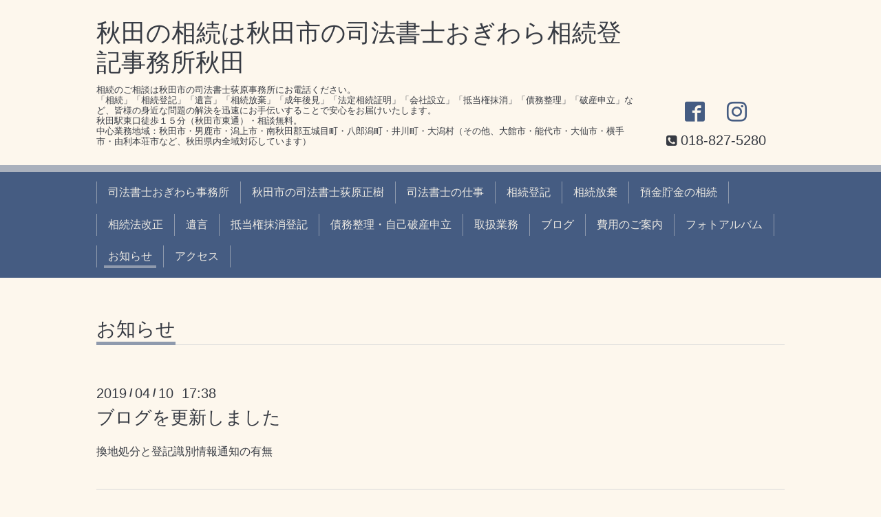

--- FILE ---
content_type: text/html; charset=utf-8
request_url: https://souzoku-akita.biz/info/2543254
body_size: 4690
content:
<!DOCTYPE html>
<html xmlns="http://www.w3.org/1999/xhtml" xml:lang="ja" lang="ja">

<!-- Global site tag (gtag.js) - Google Analytics -->
<script async src="https://www.googletagmanager.com/gtag/js?id=UA-149380824-1"></script>
<script>
  window.dataLayer = window.dataLayer || [];
  function gtag(){dataLayer.push(arguments);}
  gtag('js', new Date());

  gtag('config', 'UA-149380824-1');
</script>

<head> 
  <!-- Chic: ver.201705080000 -->
  <meta charset="utf-8">
  <title>ブログを更新しました - 秋田の相続は秋田市の司法書士おぎわら相続登記事務所秋田</title>
  <meta name="viewport" content="width=device-width,initial-scale=1.0,minimum-scale=1.0">

  <meta name="description" content="換地処分と登記識別情報通知の有無">
  <meta name="keywords" content="司法書士、秋田市、秋田">

  <meta property="og:title" content="ブログを更新しました">
  <meta property="og:image" content="https://cdn.goope.jp/60868/180125132944bbxz.jpg">
  <meta property="og:site_name" content="秋田の相続は秋田市の司法書士おぎわら相続登記事務所秋田">
  <meta name="google-site-verification" content="SfWws2QvcJc6wALTdRkohD34YecQ9n3YfAzlPVxRXpE" />
  <link rel="shortcut icon" href="//cdn.goope.jp/60868/191015202312-5da5ac20f0239.ico" />
  <link rel="alternate" type="application/rss+xml" title="秋田の相続は秋田市の司法書士おぎわら相続登記事務所秋田 / RSS" href="/feed.rss">
  <link rel="stylesheet" href="/style.css?393587-1601519024">
  <link rel="stylesheet" href="/css/font-awesome/css/font-awesome.min.css">
  <link rel="stylesheet" href="/assets/slick/slick.css">

  <script src="/assets/jquery/jquery-1.9.1.min.js"></script>
  <script src="/assets/clipsquareimage/jquery.clipsquareimage.js"></script>
  <!-- Global site tag (gtag.js) - Google Analytics -->
  <script async src="https://www.googletagmanager.com/gtag/js?id=UA-107496839-1"></script>
  <script>
    window.dataLayer = window.dataLayer || [];
    function gtag(){dataLayer.push(arguments);}
    gtag('js', new Date());

    gtag('config', 'UA-107496839-1');

  </script>
  <meta name="msvalidate.01" content="C29A293799D922F741786308731F7679" />

<!-- Global site tag (gtag.js) - Google Analytics -->
<script async src="https://www.googletagmanager.com/gtag/js?id=UA-107496839-2"></script>
<script>
  window.dataLayer = window.dataLayer || [];
  function gtag(){dataLayer.push(arguments);}
  gtag('js', new Date());

  gtag('config', 'UA-107496839-2');
</script>


<!-- Begin Mieruca Embed Code -->
<script type="text/javascript" id="mierucajs">
window.__fid = window.__fid || [];__fid.push([152088849]);
(function() {
function mieruca(){if(typeof window.__fjsld != "undefined") return; window.__fjsld = 1; var fjs = document.createElement('script'); fjs.type = 'text/javascript'; fjs.async = true; fjs.id = "fjssync"; var timestamp = new Date;fjs.src = ('https:' == document.location.protocol ? 'https' : 'http') + '://hm.mieru-ca.com/service/js/mieruca-hm.js?v='+ timestamp.getTime(); var x = document.getElementsByTagName('script')[0]; x.parentNode.insertBefore(fjs, x); };
setTimeout(mieruca, 500); document.readyState != "complete" ? (window.attachEvent ? window.attachEvent("onload", mieruca) : window.addEventListener("load", mieruca, false)) : mieruca();
})();
</script>
<!-- End Mieruca Embed Code -->

<meta name="google-site-verification" content="SfWws2QvcJc6wALTdRkohD34YecQ9n3YfAzlPVxRXpE" />
<meta name="msvalidate.01" content="C29A293799D922F741786308731F7679" />

</head>
<body id="info">

  <div class="totop">
    <i class="button fa fa-angle-up"></i>
  </div>

  <div class="container">

    <!-- .header -->
    <div class="header">
      <div class="inner">

        <div class="column column_left">
          <h1 class="element logo">
            <a href="https://souzoku-akita.biz">秋田の相続は秋田市の司法書士おぎわら相続登記事務所秋田</a>
          </h1>

          <div class="element site_description">
            <span>相続のご相談は秋田市の司法書士荻原事務所にお電話ください。<br />
「相続」「相続登記」「遺言」「相続放棄」「成年後見」「法定相続証明」「会社設立」「抵当権抹消」「債務整理」「破産申立」など、皆様の身近な問題の解決を迅速にお手伝いすることで安心をお届けいたします。<br />
秋田駅東口徒歩１５分（秋田市東通）・相談無料。<br />
中心業務地域：秋田市・男鹿市・潟上市・南秋田郡五城目町・八郎潟町・井川町・大潟村（その他、大館市・能代市・大仙市・横手市・由利本荘市など、秋田県内全域対応しています）</span>
          </div>
        </div>

        <div class="column column_right">

          <div class="social_icons">
            

            
            <a href="https://www.facebook.com/1894709360791680" target="_blank">
              <span class="icon-facebook"></span>
            </a>
            

            
            <a href="https://www.instagram.com/ogiwara.shiho.akita/" target="_blank">
              <span class="icon-instagram"></span>
            </a>
            
          </div>

          <div class="element shop_tel" data-shoptel="018-827-5280">
            <div>
              <i class="fa fa-phone-square"></i>&nbsp;<span>018-827-5280</span>
            </div>
          </div>
          <a class="element button_contact" href="https://souzoku-akita.biz/contact">お問い合わせ</a>
        </div>

      </div>
    </div>
    <!-- /.header -->

    <!-- .navi -->
    <div class="navi">
      <div class="inner">

        <div class="navi_trigger_mobile">
          <i class="fa fa-navicon"></i>&nbsp;MENU
        </div>

        <ul class="navi_list">
          
          <li class="navi_top" data-label="司法書士おぎわら事務所">
            <a href="/" >司法書士おぎわら事務所</a>
          </li>
          
          <li class="navi_free free_141136" data-label="秋田市の司法書士荻原正樹">
            <a href="/free/shiho-akita" >秋田市の司法書士荻原正樹</a>
          </li>
          
          <li class="navi_free free_143221" data-label="司法書士の仕事">
            <a href="/free/shihousyoshi-akita" >司法書士の仕事</a>
          </li>
          
          <li class="navi_free free_177307" data-label="相続登記">
            <a href="/free/souzokutouki-akita" >相続登記</a>
          </li>
          
          <li class="navi_free free_143222" data-label="相続放棄">
            <a href="/free/souzokuhouki-akita" >相続放棄</a>
          </li>
          
          <li class="navi_free free_143223" data-label="預金貯金の相続">
            <a href="/free/souzoku-akita" >預金貯金の相続</a>
          </li>
          
          <li class="navi_free free_181784" data-label="相続法改正">
            <a href="/free/akitashi-souzoku" >相続法改正</a>
          </li>
          
          <li class="navi_free free_143217" data-label="遺言">
            <a href="/free/yuigon-akita" >遺言</a>
          </li>
          
          <li class="navi_free free_155231" data-label="抵当権抹消登記">
            <a href="/free/teitouken" >抵当権抹消登記</a>
          </li>
          
          <li class="navi_free free_201044" data-label="債務整理・自己破産申立">
            <a href="/free/saimuseiri" >債務整理・自己破産申立</a>
          </li>
          
          <li class="navi_menu" data-label="取扱業務">
            <a href="/menu" >取扱業務</a>
          </li>
          
          <li class="navi_links links_44358" data-label="ブログ">
            <a href="https://ameblo.jp/souzoku-akita/" >ブログ</a>
          </li>
          
          <li class="navi_free free_147657" data-label="費用のご案内">
            <a href="/free/akitashi-shihou" >費用のご案内</a>
          </li>
          
          <li class="navi_links links_44357" data-label="フォトアルバム">
            <a href="https://souzoku-akita.biz/photo" >フォトアルバム</a>
          </li>
          
          <li class="navi_info active" data-label="お知らせ">
            <a href="/info" >お知らせ</a><ul class="sub_navi">
<li><a href='/info/2023-10'>2023-10（1）</a></li>
<li><a href='/info/2023-09'>2023-09（1）</a></li>
<li><a href='/info/2023-08'>2023-08（1）</a></li>
<li><a href='/info/2023-07'>2023-07（1）</a></li>
<li><a href='/info/2023-04'>2023-04（3）</a></li>
<li><a href='/info/2023-03'>2023-03（3）</a></li>
<li><a href='/info/2022-12'>2022-12（2）</a></li>
<li><a href='/info/2022-11'>2022-11（2）</a></li>
<li><a href='/info/2022-10'>2022-10（1）</a></li>
<li><a href='/info/2022-09'>2022-09（2）</a></li>
<li><a href='/info/2022-07'>2022-07（3）</a></li>
<li><a href='/info/2022-06'>2022-06（2）</a></li>
<li><a href='/info/2022-05'>2022-05（1）</a></li>
<li><a href='/info/2022-04'>2022-04（1）</a></li>
<li><a href='/info/2022-02'>2022-02（1）</a></li>
<li><a href='/info/2022-01'>2022-01（2）</a></li>
<li><a href='/info/2021-12'>2021-12（1）</a></li>
<li><a href='/info/2021-11'>2021-11（7）</a></li>
<li><a href='/info/2021-10'>2021-10（4）</a></li>
<li><a href='/info/2021-09'>2021-09（1）</a></li>
<li><a href='/info/2021-08'>2021-08（2）</a></li>
<li><a href='/info/2021-07'>2021-07（2）</a></li>
<li><a href='/info/2021-06'>2021-06（5）</a></li>
<li><a href='/info/2021-05'>2021-05（5）</a></li>
<li><a href='/info/2021-04'>2021-04（5）</a></li>
<li><a href='/info/2021-03'>2021-03（3）</a></li>
<li><a href='/info/2021-02'>2021-02（3）</a></li>
<li><a href='/info/2021-01'>2021-01（8）</a></li>
<li><a href='/info/2020-12'>2020-12（14）</a></li>
<li><a href='/info/2020-11'>2020-11（16）</a></li>
<li><a href='/info/2020-10'>2020-10（19）</a></li>
<li><a href='/info/2020-09'>2020-09（20）</a></li>
<li><a href='/info/2020-08'>2020-08（20）</a></li>
<li><a href='/info/2020-07'>2020-07（19）</a></li>
<li><a href='/info/2020-06'>2020-06（22）</a></li>
<li><a href='/info/2020-05'>2020-05（20）</a></li>
<li><a href='/info/2020-04'>2020-04（20）</a></li>
<li><a href='/info/2020-03'>2020-03（21）</a></li>
<li><a href='/info/2020-02'>2020-02（18）</a></li>
<li><a href='/info/2020-01'>2020-01（20）</a></li>
<li><a href='/info/2019-12'>2019-12（21）</a></li>
<li><a href='/info/2019-11'>2019-11（20）</a></li>
<li><a href='/info/2019-10'>2019-10（23）</a></li>
<li><a href='/info/2019-09'>2019-09（19）</a></li>
<li><a href='/info/2019-08'>2019-08（19）</a></li>
<li><a href='/info/2019-07'>2019-07（21）</a></li>
<li><a href='/info/2019-06'>2019-06（19）</a></li>
<li><a href='/info/2019-05'>2019-05（21）</a></li>
<li><a href='/info/2019-04'>2019-04（26）</a></li>
<li><a href='/info/2019-03'>2019-03（20）</a></li>
<li><a href='/info/2019-02'>2019-02（19）</a></li>
<li><a href='/info/2019-01'>2019-01（21）</a></li>
<li><a href='/info/2018-12'>2018-12（21）</a></li>
<li><a href='/info/2018-11'>2018-11（22）</a></li>
<li><a href='/info/2018-10'>2018-10（23）</a></li>
<li><a href='/info/2018-09'>2018-09（19）</a></li>
<li><a href='/info/2018-08'>2018-08（22）</a></li>
<li><a href='/info/2018-07'>2018-07（20）</a></li>
<li><a href='/info/2018-06'>2018-06（19）</a></li>
<li><a href='/info/2018-05'>2018-05（17）</a></li>
<li><a href='/info/2018-04'>2018-04（13）</a></li>
<li><a href='/info/2018-03'>2018-03（12）</a></li>
<li><a href='/info/2018-02'>2018-02（8）</a></li>
<li><a href='/info/2018-01'>2018-01（12）</a></li>
<li><a href='/info/2017-12'>2017-12（5）</a></li>
<li><a href='/info/2017-11'>2017-11（9）</a></li>
<li><a href='/info/2017-10'>2017-10（4）</a></li>
</ul>

          </li>
          
          <li class="navi_links links_44356" data-label="アクセス">
            <a href="https://souzoku-akita.biz/about" >アクセス</a>
          </li>
          
        </ul>

      </div>
    </div>
    <!-- /.navi -->

    <div class="content">

<!-- CONTENT ----------------------------------------------------------------------- -->






<!----------------------------------------------
ページ：インフォメーション
---------------------------------------------->
<script src="/js/theme_chic/info.js"></script>
<div class="inner">

  <h2 class="page_title">
    <span>お知らせ</span>
  </h2>

  <!-- .autopagerize_page_element -->
  <div class="autopagerize_page_element">

    
    <!-- .article -->
    <div class="article">

      <div class="date">
        2019<span> / </span>04<span> / </span>10&nbsp;&nbsp;17:38
      </div>

      <div class="body">
        <h3 class="article_title">
          <a href="/info/2543254">ブログを更新しました</a>
        </h3>

        <div class="photo">
          
        </div>

        <div class="textfield">
          <p><a href="https://ameblo.jp/souzoku-akita/entry-12451666296.html">換地処分と登記識別情報通知の有無</a></p>
        </div>
      </div>

    </div>
    <!-- /.article -->
    

  </div>
  <!-- /.autopagerize_page_element -->

</div>
<!-- /.inner -->




























<!-- CONTENT ----------------------------------------------------------------------- -->

    </div>
    <!-- /.content -->


    


    <div class="gadgets">
      <div class="inner">
      </div>
    </div>

    <div class="today_area section">
      <div class="inner">
        <dl>
          <dt class="date">
            2026.01.21 Wednesday
          </dt>
          
        </dl>
      </div>
    </div>

    <div class="social">
      <div class="inner"><div id="navi_parts">
<div class="navi_parts_detail">
<a href="http://www.akita-shiho.or.jp/"><img src="//cdn.goope.jp/60868/180307113501-5a9f4fd5d15bc.png" alt="秋田県司法書士会" /></a>
</div>
</div>
<div id="social_widgets">
<div  id="widget_facebook_like" class="social_widget">
<div style="text-align:left;padding-bottom:10px;">
<iframe src="//www.facebook.com/plugins/like.php?href=https%3A%2F%2Fsouzoku-akita.biz&amp;width&amp;layout=button_count&amp;action=like&amp;show_faces=false&amp;share=true&amp;height=21&amp;appId=837439917751931" scrolling="no" frameborder="0" style="border:none; overflow:hidden; height:21px;" allowTransparency="true"></iframe>
</div>
</div>

</div>
</div>
    </div>

    <div class="footer">
        <div class="inner">

          <div class="qr_area">
            <img src="//r.goope.jp/qr/souzoku-akita"width="100" height="100" />
          </div>

          <div class="shop_name">
            <a href="https://souzoku-akita.biz">司法書士おぎわら相続登記事務所秋田</a>
          </div>

          <div class="copyright">
            &copy;2026 <a href="https://souzoku-akita.biz">司法書士おぎわら相続登記事務所秋田</a>. All Rights Reserved.
          </div>

          <div class="block counter_area">
            Today: <span class="num">329</span> /
            Yesterday: <span class="num">295</span> /
            Total: <span class="num">919692</span>
          </div>

          <div>
            <div class="powered">
              Powered by <a class="link_color_02" href="https://goope.jp/">グーペ</a> /
              <a class="link_color_02" href="https://admin.goope.jp/">Admin</a>
            </div>

            <div class="shop_rss">
              <span>/ </span><a href="/feed.rss">RSS</a>
            </div>
          </div>

        </div>
    </div>

  </div>
  <!-- /.container -->

  <script src="/assets/colorbox/jquery.colorbox-min.js"></script>
  <script src="/assets/slick/slick.js"></script>
  <script src="/js/tooltip.js"></script>
  <script src="/assets/lineup/jquery-lineup.min.js"></script>
  <script src="/assets/tile/tile.js"></script>
  <script src="/js/theme_chic/init.js"></script>
</body>
</html>

<script>
(function(i,s,o,g,r,a,m){i['GoogleAnalyticsObject']=r;i[r]=i[r]||function(){ (i[r].q=i[r].q||[]).push(arguments)},i[r].l=1*new Date();a=s.createElement(o), m=s.getElementsByTagName(o)[0];a.async=1;a.src=g;m.parentNode.insertBefore(a,m) })(window,document,'script','https://www.google-analytics.com/analytics.js','ga');
ga(function(){setTimeout(function(){for(var a=ga.getAll(),e="UA-107496839-2",t=!1,g=a.length-1;g>=0;--g){var n=a[g].get("name");if(t=t||"t0"==n,"awx"==n||a[g].get("trackingId")==e)return}ga("create",e,"auto",t?"awx":"t0"),ga(t?"awx.send":"send","pageview")})});
</script>

--- FILE ---
content_type: text/plain
request_url: https://www.google-analytics.com/j/collect?v=1&_v=j102&a=1582639976&t=pageview&_s=1&dl=https%3A%2F%2Fsouzoku-akita.biz%2Finfo%2F2543254&ul=en-us%40posix&dt=%E3%83%96%E3%83%AD%E3%82%B0%E3%82%92%E6%9B%B4%E6%96%B0%E3%81%97%E3%81%BE%E3%81%97%E3%81%9F%20-%20%E7%A7%8B%E7%94%B0%E3%81%AE%E7%9B%B8%E7%B6%9A%E3%81%AF%E7%A7%8B%E7%94%B0%E5%B8%82%E3%81%AE%E5%8F%B8%E6%B3%95%E6%9B%B8%E5%A3%AB%E3%81%8A%E3%81%8E%E3%82%8F%E3%82%89%E7%9B%B8%E7%B6%9A%E7%99%BB%E8%A8%98%E4%BA%8B%E5%8B%99%E6%89%80%E7%A7%8B%E7%94%B0&sr=1280x720&vp=1280x720&_u=aHDAAUABAAAAACAAI~&jid=131456911&gjid=613057583&cid=1284413093.1769005035&tid=UA-107496839-2&_gid=649359502.1769005035&_r=1&_slc=1&z=1389101578
body_size: -567
content:
2,cG-6SR4K0MEFT